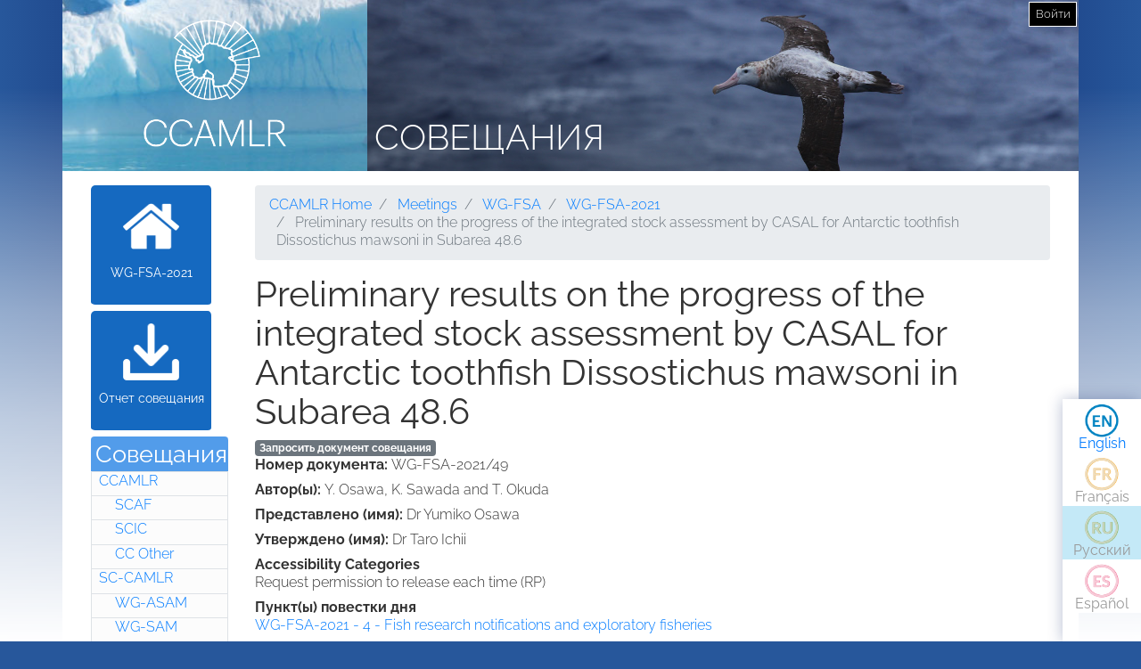

--- FILE ---
content_type: text/html; charset=UTF-8
request_url: https://meetings.ccamlr.org/ru/wg-fsa-2021/49
body_size: 5084
content:
<!DOCTYPE html>
<html lang="ru" dir="ltr">
  <head>
    <meta charset="utf-8" />
<script>var _paq = _paq || [];(function(){var u=(("https:" == document.location.protocol) ? "https://analytics.ccamlr.org/" : "http://analytics.ccamlr.org/");_paq.push(["setSiteId", "28"]);_paq.push(["setTrackerUrl", u+"matomo.php"]);_paq.push(["setDoNotTrack", 1]);if (!window.matomo_search_results_active) {_paq.push(["trackPageView"]);}_paq.push(["setIgnoreClasses", ["no-tracking","colorbox"]]);_paq.push(["enableLinkTracking"]);var d=document,g=d.createElement("script"),s=d.getElementsByTagName("script")[0];g.type="text/javascript";g.defer=true;g.async=true;g.src=u+"matomo.js";s.parentNode.insertBefore(g,s);})();</script>
<meta name="Generator" content="Drupal 10 (https://www.drupal.org)" />
<meta name="MobileOptimized" content="width" />
<meta name="HandheldFriendly" content="true" />
<meta name="viewport" content="width=device-width, initial-scale=1.0" />
<link rel="icon" href="/themes/custom/ccamlr_meetings_d9/favicon.ico" type="image/vnd.microsoft.icon" />
<link rel="alternate" hreflang="en" href="https://meetings.ccamlr.org/en/wg-fsa-2021/49" />
<link rel="canonical" href="https://meetings.ccamlr.org/en/wg-fsa-2021/49" />
<link rel="shortlink" href="https://meetings.ccamlr.org/en/node/22404" />

    <title>Preliminary results on the progress of the integrated stock assessment by CASAL for Antarctic toothfish Dissostichus mawsoni in Subarea 48.6 | Совещания</title>
    <link rel="stylesheet" media="all" href="/sites/default/files/css/css_CTClHDb2vlAopO1LtqYHML27-NVPva-0MaHT4s7KNfQ.css?delta=0&amp;language=ru&amp;theme=ccamlr_meetings_d9&amp;include=eJyFjVEKgCAQRC8k-t1pYtXJDDfDNazbR0RgX_3NvDcwzhGnMjJQ4xpk9IOReiYo94hCPh4vygXGl32jpGmh4wN8pJSDmvJaqUEyw3RZN9i7yu9AyxxZ9bdySgUbS4ILOsFEJw" />
<link rel="stylesheet" media="all" href="/sites/default/files/css/css_FZgMYH_NMio-E5Iwt40TrC59nTXAQYOhjWQYMHg7lTQ.css?delta=1&amp;language=ru&amp;theme=ccamlr_meetings_d9&amp;include=eJyFjVEKgCAQRC8k-t1pYtXJDDfDNazbR0RgX_3NvDcwzhGnMjJQ4xpk9IOReiYo94hCPh4vygXGl32jpGmh4wN8pJSDmvJaqUEyw3RZN9i7yu9AyxxZ9bdySgUbS4ILOsFEJw" />

    <script type="application/json" data-drupal-selector="drupal-settings-json">{"path":{"baseUrl":"\/","pathPrefix":"ru\/","currentPath":"node\/22404","currentPathIsAdmin":false,"isFront":false,"currentLanguage":"ru"},"pluralDelimiter":"\u0003","suppressDeprecationErrors":true,"ajaxPageState":{"libraries":"eJyFTssOwiAQ_CGEs1_TbGGtGJYlzDZt_14NaVJPnuaZycRIUvpEMepaDROggVbTW9ElVxdHLMyW64Ip3QPsKHwGnVLeT0s7h9TXRsVHLYUafs2U6bPq6UW7e2g12hgqHC7cbzx_Jf4WPJ5ZnJCpaBjgxptZ1WCdmru-wwFjCTOB38XrX60","theme":"ccamlr_meetings_d9","theme_token":null},"ajaxTrustedUrl":{"form_action_p_pvdeGsVG5zNF_XLGPTvYSKCf43t8qZYSwcfZl2uzM":true},"matomo":{"disableCookies":false,"trackMailto":true},"ccamlr_accounts_sso":{"cross_site_cookie_value":"prod"},"user":{"uid":0,"permissionsHash":"0429f0476fa018610ef9570f93db6a9b02c697a38906fbe97ca9e9450fc53f1e"}}</script>
<script src="/sites/default/files/js/js_hdSZmhGzQ2z__u4OX9VCFrXu150mYqUqEUmQoG3pneM.js?scope=header&amp;delta=0&amp;language=ru&amp;theme=ccamlr_meetings_d9&amp;include=eJxVi1EKwCAMxS7k7JHkUWU46iq2grv9Bn7tK5AQZjQZCcw6b7dkpoTpeoie9Q6880Cui8wfKYF1FMpjdkhkFUG3v8wV3xxxYYUG16a08QIFYCoH"></script>

  </head>
  <body class="node-meeting-document entity-node-canonical">
        <a href="#main-content" class="visually-hidden focusable">
      Перейти к основному содержанию
    </a>
    
      <div class="dialog-off-canvas-main-canvas" data-off-canvas-main-canvas>
    <div class="page">
                        
                    
                            
                        

    <header class="page__header">
        <div class="container">
                              
  <div class="block block--ccamlr-radix-branding">

  
    

          <div class="headcon ocean">
            <div class="logocon ice">
            <a class="brand" href="/ru" title="Совещания">
                <img src="/themes/custom/ccamlr_meetings_d9/logo.png" alt="Совещания logo">
            </a>
        </div>
        <div class="site-title">
        <a href="/ru" title="Совещания">
            Совещания
        </a>
    </div>
</div>    
  </div>

  <div class="block block--useraccountmenu">

  
    

      
  


  <ul class="nav navbar-nav">
                                          <li class="nav-item dropdown">
                      <a href="/ru/user/login" class="nav-link" data-drupal-link-system-path="user/login">Войти</a>
                              </li>
            </ul>

  
  </div>


                    </div>
    </header>

        <footer class="page__bottom_right">
      <div class="container">
        <div class="d-flex justify-content-md-between align-items-md-center">
            
  <div class="language-switcher-language-url-with-routes block block--languageswitcher" role="navigation">

  
    

      
  


  <ul class="links nav">
    <li hreflang="en" data-drupal-link-system-path="node/22404" class="nav-item"><a href="/en/wg-fsa-2021/49" class="language-link" hreflang="en" data-drupal-link-system-path="node/22404">English</a></li><li hreflang="fr" data-drupal-link-system-path="node/22404" class="nav-item"><a href="/fr/wg-fsa-2021/49" class="language-link no-translation no-link" hreflang="fr" data-drupal-link-system-path="node/22404">Français</a></li><li hreflang="ru" data-drupal-link-system-path="node/22404" class="nav-item is-active" aria-current="page"><a href="/ru/wg-fsa-2021/49" class="language-link no-translation no-link is-active" hreflang="ru" data-drupal-link-system-path="node/22404" aria-current="page">Русский</a></li><li hreflang="es" data-drupal-link-system-path="node/22404" class="nav-item"><a href="/es/wg-fsa-2021/49" class="language-link no-translation no-link" hreflang="es" data-drupal-link-system-path="node/22404">Español</a></li>  </ul>

  
  </div>


        </div>
      </div>
    </footer>
  
    <main>
        <div class = "page__content">
            <div class="container">
            <div class="row">
                                    <div class="col-sm-2">
                          
  <div class="block block--meetingrelatedsidenavbarlinks">

  
    

      <div class="item-list meeting-nav">
    <ul>
                    <li class="links meeting-nav-home">
                <a href="/ru/wg-fsa-2021" class=" ">WG-FSA-2021</a>
            </li>
                    <li class="links meeting-nav-report">
                <a href="/ru/system/files?file=e-sc-40-a7.pdf" target="_blank">Отчет совещания</a>
            </li>
            </ul>

</div>
  
  </div>

  <div class="block block--meetingtypemenu">

  
            <h2>Совещания</h2>
        

      <div class="item-list meeting-type-links">
    <ul class ="level-one-list">
                    <li class="list-item-level-one meeting-type">
                <a href="/ru/meetings/ccamlr" class="meeting-type-link">CCAMLR</a>
                                  <ul class ="level-two-list">
                                            <li class="list-item-level-two meeting-type">
                          <a href="/ru/meetings/scaf" class="meeting-type-link">SCAF</a>
                      </li>
                                            <li class="list-item-level-two meeting-type">
                          <a href="/ru/meetings/scic" class="meeting-type-link">SCIC</a>
                      </li>
                                            <li class="list-item-level-two meeting-type">
                          <a href="/ru/meetings/cc-other" class="meeting-type-link">CC Other</a>
                      </li>
                                        </ul>
                            </li>
                    <li class="list-item-level-one meeting-type">
                <a href="/ru/meetings/sc-camlr" class="meeting-type-link">SC-CAMLR</a>
                                  <ul class ="level-two-list">
                                            <li class="list-item-level-two meeting-type">
                          <a href="/ru/meetings/wg-asam" class="meeting-type-link">WG-ASAM</a>
                      </li>
                                            <li class="list-item-level-two meeting-type">
                          <a href="/ru/meetings/wg-sam" class="meeting-type-link">WG-SAM</a>
                      </li>
                                            <li class="list-item-level-two meeting-type">
                          <a href="/ru/meetings/wg-emm" class="meeting-type-link">WG-EMM</a>
                      </li>
                                            <li class="list-item-level-two meeting-type">
                          <a href="/ru/meetings/wg-fsa" class="meeting-type-link">WG-FSA</a>
                      </li>
                                            <li class="list-item-level-two meeting-type">
                          <a href="/ru/meetings/wg-imaf" class="meeting-type-link">WG-IMAF</a>
                      </li>
                                            <li class="list-item-level-two meeting-type">
                          <a href="/ru/meetings/sc-other" class="meeting-type-link">SC Other</a>
                      </li>
                                        </ul>
                            </li>
            </ul>
</div>
  
  </div>

  <div class="block block--ccamlrquicklinksmenu">

  
            <h2>Quick Links</h2>
        

      
  


  <ul class="links nav">
    <li class="nav-item"><a href="https://meetings.ccamlr.org/ru/p/sc-strategic-workplan" class="sc-strategic-workplan quick-link" hreflang="ru">SC Strategic Workplan</a></li>  </ul>

  
  </div>


                    </div>
                                                                              <div class="col-sm-10">
                                            <div data-drupal-messages-fallback class="hidden"></div>
  <div class="block block--requesteddocuments">

  
    

      <form data-drupal-selector="complete-request-form" action="/ru/wg-fsa-2021/49" method="post" id="complete-request-form" accept-charset="UTF-8">
  
<details class="request-meetings-doc-block hide js-form-wrapper form-wrapper card mb-3" id="complete-meeting-request-block-form" data-drupal-selector="edit-complete-request-form">
  <summary role="button" aria-controls="complete-meeting-request-block-form" aria-expanded="false" class="card-header">
      Запрошенные документы
    </summary>
  <div class="card-body">
    
    <ul class="request-full-list" data-drupal-selector="edit-request-list"></ul>

    
  </div>
</details>
  
<input autocomplete="off" data-drupal-selector="form-1vmk64ljsg8-ag8-wavqoc6fleuii6awdkpzega4wbw" type="hidden" name="form_build_id" value="form-1Vmk64LJSg8_Ag8_wavQoc6fLeUII6aWDkpZeGa4wbw" class="form-control" />
  
<input data-drupal-selector="edit-complete-request-form" type="hidden" name="form_id" value="complete_request_form" class="form-control" />

</form>

  
  </div>

  <div class="block block--breadcrumbs">

  
    

        <nav aria-label="breadcrumb" class="">
    <ol class="breadcrumb">
              <li class="breadcrumb-item ">
                      <a href="https://ccamlr.org">CCAMLR Home</a>
                  </li>
              <li class="breadcrumb-item ">
                      <a href="/ru">Meetings</a>
                  </li>
              <li class="breadcrumb-item ">
                      <a href="/ru/meetings/wg-fsa">WG-FSA</a>
                  </li>
              <li class="breadcrumb-item ">
                      <a href="/ru/wg-fsa-2021">WG-FSA-2021</a>
                  </li>
              <li class="breadcrumb-item active">
                      Preliminary results on the progress of the integrated stock assessment by CASAL for Antarctic toothfish Dissostichus mawsoni in Subarea 48.6
                  </li>
          </ol>
  </nav>

  
  </div>

  <div class="block block--pagetitle">

  
    

      
  <h1>
<span>Preliminary results on the progress of the integrated stock assessment by CASAL for Antarctic toothfish Dissostichus mawsoni in Subarea 48.6</span>
</h1>


  
  </div>

  <div class="block block--mainpagecontent">

  
    

      <article data-history-node-id="22404" lang="en" class="node node--promoted meeting-document meeting-document--full">
  
  

      <a href="/ru/meeting-doc-request/add-to-cart/22404?destination=/ru/wg-fsa-2021/49" class="badge badge-secondary use-ajax add-to-cart-button" id="add-to-cart-button">Запросить документ совещания</a>
  <div class="meeting-document__field-mdc-doc-number d-flex">
    <div class="field__label font-weight-bold">
      Номер документа<span class="field__label__suffix mr-1">:</span>    </div>
                  <div class="field__item">WG-FSA-2021/49</div>
              </div>

  <div class="meeting-document__field-mdc-author d-flex">
    <div class="field__label font-weight-bold">
      Автор(ы)<span class="field__label__suffix mr-1">:</span>    </div>
                  <div class="field__item">Y. Osawa, K. Sawada and T. Okuda</div>
              </div>

  <div class="meeting-document__uid d-flex">
    <div class="field__label font-weight-bold">
      Представлено (имя)<span class="field__label__suffix mr-1">:</span>    </div>
                  <div class="field__item">Dr Yumiko Osawa</div>
              </div>

  <div class="meeting-document__field-mdc-approver d-flex">
    <div class="field__label font-weight-bold">
      Утверждено (имя)<span class="field__label__suffix mr-1">:</span>    </div>
                  <div class="field__item">Dr Taro Ichii</div>
              </div>

  <div class="meeting-document__field-accessibility-categories">
    <div class="field__label font-weight-bold">
      Accessibility Categories    </div>
                  <div class="field__item">Request permission to release each time (RP)</div>
              </div>

  <div class="meeting-document__field-mdc-agd-id">
    <div class="field__label font-weight-bold">
      Пункт(ы) повестки дня    </div>
        <div class="field__items">
                    <div class="field__item"><a href="/en/wg-fsa-2021" hreflang="en">WG-FSA-2021 - 4 - Fish research notifications and exploratory fisheries</a></div>
                </div>
      </div>

  <div class="meeting-document__field-mdc-abstract">
    <div class="field__label font-weight-bold">
      Резюме    </div>
                  <div class="field__item"><p>A preliminary integrated stock assessment model was constructed for <em>Dissostichus mawsoni</em> at the Subarea 48.6, using the data collected from Research blocks 2 – 5. Our model showed some improvements, especially in the age/tagging related assumptions. On the other hands, we found some unexpected results on CPUE fits and MPD profiles, which should be carefully considered before we move on to the next step. Additional data or arrangement of parameters of CASAL model might help us to improve the model quality to conduct the future stock assessment of <em>D. mawsoni</em> in subarea 48.6.</p>
</div>
              </div>

  </article>

  
  </div>


                    </div>
                            </div>
        </div>
        </div>
    </main>


            <footer class="page__footer">
            <div class="container">
                <div class="d-flex justify-content-md-between align-items-md-center">
                    
                </div>

                <div>
                    <p><a href="#">В начало страницы</a></p>

                    <p>© Copyright - Commission for the Conservation of Antarctic Marine Living Resources 2025, All rights reserved.</p>

                    <p>Site by Eighty Options</p>
                </div>
            </div>
        </footer>
    </div>

  </div>

    
    <script src="/sites/default/files/js/js_M3RQJXmxsRyVb_vE8GVTcunO68yVcRUbsuCzf0WRpjk.js?scope=footer&amp;delta=0&amp;language=ru&amp;theme=ccamlr_meetings_d9&amp;include=eJxVi1EKwCAMxS7k7JHkUWU46iq2grv9Bn7tK5AQZjQZCcw6b7dkpoTpeoie9Q6880Cui8wfKYF1FMpjdkhkFUG3v8wV3xxxYYUG16a08QIFYCoH"></script>

  </body>
</html>
